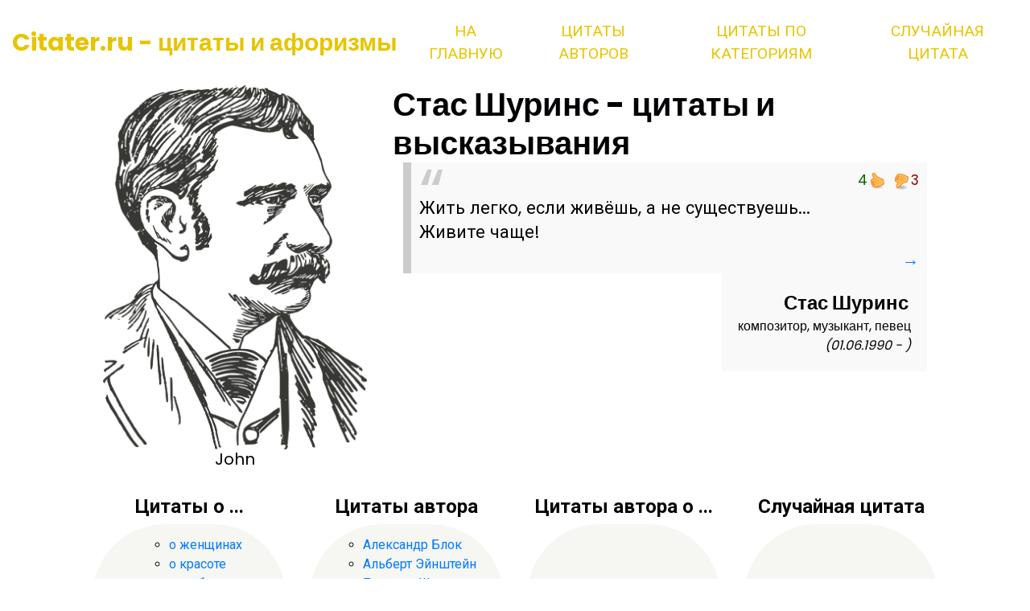

--- FILE ---
content_type: text/html; charset=UTF-8
request_url: https://citater.ru/%D0%B0/%D0%A1%D1%82%D0%B0%D1%81_%D0%A8%D1%83%D1%80%D0%B8%D0%BD%D1%81/%D1%86%D0%B8%D1%82%D0%B0%D1%82%D1%8B/
body_size: 3513
content:
<!DOCTYPE html>
<html>

<head>
  <!-- Basic -->
  <meta charset="utf-8" />
  <meta http-equiv="X-UA-Compatible" content="IE=edge" />
  <!-- Mobile Metas -->
  <meta name="viewport" content="width=device-width, initial-scale=1, shrink-to-fit=no" />
  <!-- Site Metas -->
  <meta name="keywords" content="" />
  <meta name="description" content="" />

<link rel="apple-touch-icon" sizes="180x180" href="/apple-touch-icon.png">
<link rel="icon" type="image/png" sizes="32x32" href="/favicon-32x32.png">
<link rel="icon" type="image/png" sizes="16x16" href="/favicon-16x16.png">
<link rel="manifest" href="/site.webmanifest">
<link rel="mask-icon" href="/safari-pinned-tab.svg" color="#5bbad5">
<meta name="msapplication-TileColor" content="#da532c">
<meta name="theme-color" content="#ffffff">

  <title>Стас Шуринс - цитаты</title>

  <!-- bootstrap core css -->
  <link rel="stylesheet" type="text/css" href="/css/bootstrap.css" />
  <!-- fonts style -->
    <link rel="preconnect" href="https://fonts.gstatic.com" />
  <link href="https://fonts.googleapis.com/css?family=Poppins:400,700|Roboto:400,700&display=swap" rel="stylesheet">

  <!-- Custom styles for this template -->
  <link href="/css/style.css?r55" rel="stylesheet" />
  <!-- responsive style -->
  <link href="/css/responsive.css?3" rel="stylesheet" />
<script src="/rate/voting.js?18" type="text/javascript"></script>

</head>

<body>
  <div class="top_container">
    <!-- header section strats -->
    <header class="header_section">
      <div class="container-fluid">
        <nav class="navbar navbar-expand-lg custom_nav-container ">
          <a class="navbar-brand" href="/">Citater.ru - цитаты и афоризмы</a>
          <button class="navbar-toggler" type="button" data-toggle="collapse" data-target="#navbarSupportedContent"
            aria-controls="navbarSupportedContent" aria-expanded="false" aria-label="Toggle navigation">
            <span class="navbar-toggler-icon"></span>
          </button>
          <div class="collapse navbar-collapse" id="navbarSupportedContent">
            <div class="d-flex ml-auto flex-column flex-lg-row align-items-center">
              <ul class="navbar-nav  ">
                <li class="nav-item active">
                  <a class="nav-link" href="/"> На главную </a>
                </li>
                <li class="nav-item">
                  <a class="nav-link" href="/authors/"> Цитаты авторов </a>
                </li>
                <li class="nav-item">
                  <a class="nav-link" href="/category/"> Цитаты по категориям </a>
                </li>

                <li class="nav-item">
                  <a class="nav-link" href="/random/">Случайная цитата</a>
                </li>

              </ul>
            </div>
        </nav>
      </div>
    </header>
<section class="hero_section position-relative">
      <div class="hero_section-container ">

        <div class="hero_img-box">
        <img src="/images/lawyer.png" alt=""><h5>John</h5>        </div>
        <div class="hero_detail-box">
          <div id="carouselExampleControls" class="carousel slide" data-ride="carousel">
            <div class="carousel-inner">





              <div class="carousel-item active">
              <h1>Стас Шуринс - цитаты и высказывания</h1>
    <div class="hero_detail-container">
<div style="text-align:center;margin-bottom:-2rem;" ></div>


    	<div class="citetext">
	    <div class="vote_button">
		<div class="rate-widget rate-widget-thumbs_up_down" >
		    <div class="vot_mp1" data-vote_id="36226">
			<div class="v_plus" onclick="addVote(this, 1)"></div><span class="percent-l">4</span>
			<div class="v_minus" onclick="addVote(this, -1)"></div><span class="percent-r">3</span>
		    </div>
		</div>
	    </div>
    	    <h2>Жить легко, если живёшь, а не существуешь... Живите чаще!</h2>
			     	    <div style="text-align: right;margin-bottom:-10px;"><a href="/citata/36226/Stas_Shurins" >→</a></div>
	</div>
    <div style="text-align:center"></div>
<div style="float:right;text-align:right;padding:20px;background:#f9f9f9"><h4 style="margin:3px;">Стас Шуринс</h4>
композитор, музыкант, певец<br> 
<em>(01.06.1990 - )</em></div>


    
                </div>
              </div>
            </div>
          </div>
        </div>
      </div>
    </section>
  </div><section class="practice_section layout_padding">
  <div class="container">
    <div class="practice_container">
      <div class="practice_box">
        <h4>Цитаты о ... </h4>
        <div class="practice_img-box">
	    <ul class="catmenu">  
        	<li><a href="/цитаты/о_женщинах/">о женщинах</a></li>
        	<li><a href="/цитаты/о_красоте/">о красоте</a></li>
	        <li><a href="/цитаты/о_любви/">о любви</a></li>
        	<li><a href="/цитаты/о_дружбе_и_друзьях/">о дружбе</a></li>
        	<li><a href="/цитаты/о_добре_и_добродетели/">о добре</a></li>
        	<li><a href="/цитаты/о_богатстве/">о богатстве</a></li>
        	<li><a href="/цитаты/о_вере/">о вере</a></li>
        	<li><a href="/цитаты/о_власти/">о власти</a></li>
        	<li><a href="/цитаты/о_глупости_и_дураках/">о глупости</a></li>
        	<li><a href="/цитаты/о_войне/">о войне</a></li>
    		<li><a href="/цитаты/о_политике_и_политиках/">о политике</a></li>
	        <li><a href="/цитаты/о_Родине/">о Родине</a></li>
        	<li><a href="/цитаты/о_России/">о России</a></li>
    	    </ul>
	</div>
	<a href="/category/">все категории...</a>
      </div>
      <div class="practice_box">
          <h4>Цитаты автора</h4>
          <div class="practice_img-box">
            <ul class="catmenu"> 
        	<li><a href="/а/Александр_Блок/цитаты/">Александр Блок</a></li>
        	<li><a href="/а/Альберт_Эйнштейн/цитаты/">Альберт Эйнштейн</a></li>
        	<li><a href="/а/Бернард_Шоу/цитаты/">Бернард Шоу</a></li>
        	<li><a href="/а/Путин/цитаты/">Владимир Путин</a></li>
        	<li><a href="/а/Генри_Форд/цитаты/">Генри Форд</a></li>
        	<li><a href="/а/Конфуций/цитаты/">Конфуций</a></li>
        	<li><a href="/а/Максим_Горький/цитаты/">Максим Горький</a></li>
        	<li><a href="/а/Марк_Твен/цитаты/">Марк Твен</a></li>
        	<li><a href="/а/Михаил_Булгаков/цитаты/">Михаил Булгаков</a></li>
        	<li><a href="/а/Михаил_Ломоносов/цитаты/">Михаил Ломоносов</a></li>
        	<li><a href="/а/Сергей_Есенин/цитаты/">Сергей Есенин</a></li>
        	<li><a href="/а/Станислав_Ежи_Лец/цитаты/">Станислав Ежи Лец</a></li>
        	<li><a href="/а/Фридрих_Ницше/цитаты/">Фридрих Ницше</a></li>
	    </ul>
          </div>
          <a href="/authors/">все авторы...</a>

        </div>
    <div class="practice_box">
        <h4>Цитаты автора о ... </h4>
    	<div class="practice_img-box">
    	    <ul class="catmenu"> 
<li><a href="/a/Бернард_Шоу/цитаты/о_свободе/">Бернард Шоу о свободе</a></li>
<li><a href="/a/Александр_Пушкин/цитаты/о_России/">Пушкин о России</a></li>
<li><a href="/a/Сергей_Есенин/цитаты/о_любви/">Есенин о любви</a></li>
<li><a href="/a/Омар_Хайям/цитаты/о_людях/">Омар Хайям о людях</a></li>
	    </ul>
            </div>
          </div>
          <div class="practice_box">
          <h4>Случайная цитата</h4>
              <div class="practice_img-box">
                <div>
            	    <strong>Вера не становится истиной только потому, что кто-то за нее умирает.</strong><div style="width:100%;text-align:right;"><a href="/citata/3575/Oskar_Uaild">Кто Автор?</a>
            	</div>
              </div>
            </div>

    </div> 
  </div>
</section> <!-- info section -->
 <section class="info_section">
    <div class="container ">
      <div class="row pb-4">
              <div class="col-md-4 info_logo"> 
	    <h2>Citater.ru </h2>   <p> Цитаты и афоризмы - от великого до смешного          </p>
	    </div>
        </div>
      </div>
    </div>
  </section>
  <!-- ends info section -->



<!-- footer section -->
  <section class="container-fluid footer_section">
    <p>
      Copyright &copy; 2022 All Rights Reserved By
    </p>
  </section>
  <!-- footer section -->

  <script type="text/javascript" src="/js/jquery-3.4.1.min.js"></script>
  <script type="text/javascript" src="/js/bootstrap.js?2"></script>
  <!-- progreesbar script -->

  </script>


<!-- Google tag (gtag.js) -->
<script async src="https://www.googletagmanager.com/gtag/js?id=G-K6CVN3BE66"></script>
<script>
  window.dataLayer = window.dataLayer || [];
  function gtag(){dataLayer.push(arguments);}
  gtag('js', new Date());

  gtag('config', 'G-K6CVN3BE66');
</script>
<!-- Yandex.Metrika counter -->
<script type="text/javascript" >
   (function(m,e,t,r,i,k,a){m[i]=m[i]||function(){(m[i].a=m[i].a||[]).push(arguments)};
   m[i].l=1*new Date();
   for (var j = 0; j < document.scripts.length; j++) {if (document.scripts[j].src === r) { return; }}
   k=e.createElement(t),a=e.getElementsByTagName(t)[0],k.async=1,k.src=r,a.parentNode.insertBefore(k,a)})
   (window, document, "script", "https://mc.yandex.ru/metrika/tag.js", "ym");

   ym(28988955, "init", {
        clickmap:true,
        trackLinks:true,
        accurateTrackBounce:true
   });
</script>
<noscript><div><img src="https://mc.yandex.ru/watch/28988955" style="position:absolute; left:-9999px;" alt="" /></div></noscript>
<!-- /Yandex.Metrika counter -->
</body>

</html>